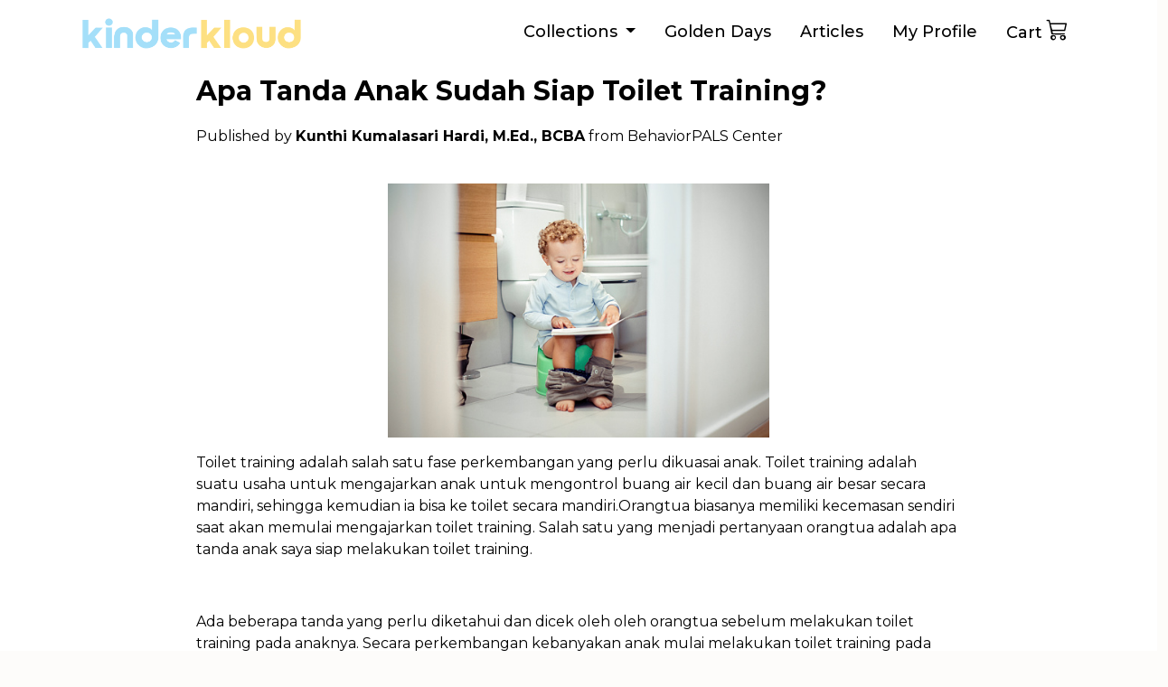

--- FILE ---
content_type: text/html; charset=UTF-8
request_url: https://www.kinderkloud.com/article/detail/Apa-Tanda-Anak-Sudah-Siap-Toilet-Training-ae5ebee7
body_size: 8994
content:
<!DOCTYPE html>
<html lang="en">
<head>
	<!-- Google Tag Manager -->
	<script>(function(w,d,s,l,i){w[l]=w[l]||[];w[l].push({'gtm.start':
	new Date().getTime(),event:'gtm.js'});var f=d.getElementsByTagName(s)[0],
	j=d.createElement(s),dl=l!='dataLayer'?'&l='+l:'';j.async=true;j.src=
	'https://www.googletagmanager.com/gtm.js?id='+i+dl;f.parentNode.insertBefore(j,f);
	})(window,document,'script','dataLayer','GTM-WMB6J3L');</script>
	<!-- End Google Tag Manager -->
	<!-- Global site tag (gtag.js) - Google Analytics -->
	<script async src="https://www.googletagmanager.com/gtag/js?id=UA-202982261-1"></script>
	<script>
	  window.dataLayer = window.dataLayer || [];
	  function gtag(){dataLayer.push(arguments);}
	  gtag('js', new Date());

	  gtag('config', 'UA-202982261-1');
	</script>
	<!-- Facebook Pixel Code -->
	<script>
	!function(f,b,e,v,n,t,s)
	{if(f.fbq)return;n=f.fbq=function(){n.callMethod?
	n.callMethod.apply(n,arguments):n.queue.push(arguments)};
	if(!f._fbq)f._fbq=n;n.push=n;n.loaded=!0;n.version='2.0';
	n.queue=[];t=b.createElement(e);t.async=!0;
	t.src=v;s=b.getElementsByTagName(e)[0];
	s.parentNode.insertBefore(t,s)}(window,document,'script',
	'https://connect.facebook.net/en_US/fbevents.js');
	fbq('init', '375860387885799'); 
	fbq('track', 'PageView');
	fbq('track', 'Search');
	fbq('track', 'Purchase', {value: 0.00, currency: 'IDR'});
	fbq('track', 'InitiateCheckout');
	fbq('track', 'FindLocation');
	fbq('track', 'CustomizeProduct');
	fbq('track', 'Contact');
	fbq('track', 'CompleteRegistration');
	fbq('track', 'AddToCart');
	fbq('track', 'AddPaymentInfo');
	</script>
	<noscript>
	<img height="1" width="1" 
	src="https://www.facebook.com/tr?id=375860387885799&ev=PageView
	&noscript=1"/>
	</noscript>
	<!-- End Facebook Pixel Code -->
	<meta http-equiv="Content-Language" content="en">
	<meta charset="utf-8">
	<meta name="viewport" content="width=device-width, initial-scale=1">
	<meta http-equiv="x-ua-compatible" content="ie=edge">
	<link rel="apple-touch-icon" sizes="180x180" href="https://www.kinderkloud.com/assets/img/icon/apple-touch-icon.png">
	<link rel="icon" type="image/png" sizes="32x32" href="https://www.kinderkloud.com/assets/img/icon/favicon-32x32.png">
	<link rel="icon" type="image/png" sizes="16x16" href="https://www.kinderkloud.com/assets/img/icon/favicon-16x16.png">
	<link rel="manifest" href="https://www.kinderkloud.com/assets/img/icon/site.webmanifest">
	<link rel="mask-icon" href="https://www.kinderkloud.com/assets/img/icon/safari-pinned-tab.svg" color="#5bbad5">
	<meta name="msapplication-TileColor" content="#da532c">
	<meta name="theme-color" content="#ffffff">
	<title>Apa Tanda Anak Sudah Siap Toilet Training? | Kunthi Kumalasari Hardi, M.Ed., BCBA from BehaviorPALS Center| Kinderkloud</title>
	<meta name="description" content="Toilet training adalah salah satu fase perkembangan yang perlu dikuasai anak. Toilet training adalah suatu usaha untuk mengajarkan anak untuk mengontrol buang a">
	<meta name="keywords" content="toilet training, anak, autisme">
	<!-- OPEN GRAPH -->
	<meta property="og:url" content="https://www.kinderkloud.com/article/detail/Apa-Tanda-Anak-Sudah-Siap-Toilet-Training-ae5ebee7">
	<meta property="og:type" content="article">
	<meta property="og:title" content="Apa Tanda Anak Sudah Siap Toilet Training? | Kunthi Kumalasari Hardi, M.Ed., BCBA from BehaviorPALS Center| Kinderkloud">
	<meta property="og:description" content="Toilet training adalah salah satu fase perkembangan yang perlu dikuasai anak. Toilet training adalah suatu usaha untuk mengajarkan anak untuk mengontrol buang a">
	<meta property="og:image" content="https://www.kinderkloud.com/assets/uploads/article/apa-tanda-anak-sudah-siap-toilet-training-d003e591-article-cover-bumblebook.jpg">
	<meta property="og:image:width" content="1200" />
	<meta property="og:image:height" content="630" />
	<!--END of OPEN GRAPH -->
	<!-- Meta Robots -->
		<!-- End of Meta Robots -->

<!-- ----------CSS ---------- -->

	<!-- Google Font -->

	<!-- Font Awesome -->
	<link rel="stylesheet" type="text/css" href="https://www.kinderkloud.com/assets/third_party/css/fa-all.css"> 

	<!-- Vendor CSS Files template-->
	<link href="https://www.kinderkloud.com/assets/third_party/aos/aos.css" rel="stylesheet">
	<link href="https://www.kinderkloud.com/assets/third_party/bootstrap/css/bootstrap.min.css" rel="stylesheet" crossorigin="anonymous">
	<link href="https://www.kinderkloud.com/assets/third_party/bootstrap-icons/bootstrap-icons.css" rel="stylesheet">
	<link href="https://www.kinderkloud.com/assets/third_party/boxicons/css/boxicons.min.css" rel="stylesheet">

	<!-- Datetimepicker -->
	<link rel="stylesheet" type="text/css" href="https://www.kinderkloud.com/assets/third_party/css/bootstrap-datetimepicker.min.css">

	<!-- Font Awesome -->
	<link rel="stylesheet" type="text/css" href="https://www.kinderkloud.com/assets/third_party/font-awesome/fontawesome.css">

	<!-- Required CSS -->
	<link rel="stylesheet" type="text/css" href="https://www.kinderkloud.com/assets/css/header.css">
	<link rel="stylesheet" type="text/css" href="https://www.kinderkloud.com/assets/css/footer.css">

<!-- ----------JS ---------- -->
	<!-- JQuery -->
	<script type="text/javascript" src="https://www.kinderkloud.com/assets/third_party/js/jquery-3.5.1.min.js"></script>
	<script type="text/javascript" src="https://www.kinderkloud.com/assets/third_party/js/jquery.validate.min.js"></script>
	<script type="text/javascript" src="https://www.kinderkloud.com/assets/third_party/js/additional-methods.min.js"></script>
	<script type="text/javascript" src="https://www.kinderkloud.com/assets/third_party/js/mdb.min.js"></script>

	<!-- Datetimepicker -->
	<script type="text/javascript" src="https://www.kinderkloud.com/assets/third_party/js/bootstrap-datetimepicker.js" charset="UTF-8"></script>
	<script type="text/javascript" src="https://www.kinderkloud.com/assets/third_party/js/bootstable.js"></script>

	<!-- Bootstrap with popper -->
	<script src="https://www.kinderkloud.com/assets/third_party/bootstrap/js/bootstrap.bundle.min.js" crossorigin="anonymous"></script>

	<!-- Clipboard JS (Copy to clipboard) -->
	<script type="text/javascript" src="https://www.kinderkloud.com/assets/third_party/js/clipboard.min.js"></script>

	<!-- Google fonts -->
	<link rel="preconnect" href="https://fonts.googleapis.com">
	<link rel="preconnect" href="https://fonts.gstatic.com" crossorigin>
	<link href="https://fonts.googleapis.com/css2?family=Montserrat:wght@200;300;400;500;700&display=swap" rel="stylesheet">

	<!-- Core function -->
	<script src="https://www.kinderkloud.com/assets/js/core.js"></script>

	<!-- Vendor JS Files template-->
	<script src="https://www.kinderkloud.com/assets/third_party/aos/aos.js"></script>
	<script src="https://www.kinderkloud.com/assets/third_party/php-email-form/validate.js"></script>
	<script src="https://www.kinderkloud.com/assets/third_party/purecounter/purecounter.js"></script>

	<!-- Moment JS -->
	<script src="https://www.kinderkloud.com/assets/third_party/moment/moment.js"></script>
	<script src="https://www.kinderkloud.com/assets/third_party/moment/moment-with-locales.js"></script>

	<link rel="stylesheet" href="https://cdn.jsdelivr.net/npm/sweetalert2@11/dist/sweetalert2.min.css">
	<script src="https://cdn.jsdelivr.net/npm/sweetalert2@11"></script>
</head><!-- ======= Header ======= -->
<link rel="stylesheet" type="text/css" href="https://www.kinderkloud.com/assets/css/navbar.css">
<header id="header" class="header d-flex align-items-center fixed-top">
	<div class="container d-flex justify-content-between">

	<div class="logo">
		<h1 class="text-light"><a href="https://www.kinderkloud.com/"><img src="https://www.kinderkloud.com/assets/img/icon/bumblebook-logo-header.png" alt="Kinderkloud" class="img-fluid"></a></h1>
	</div>

	<nav id="navbar" class="navbar navbar_profile">
		<ul>
			<!-- <li>
				<div class="switch">
											<input id="language-toggle" class="check-toggle check-toggle-round-flat" type="checkbox" checked>
										
					<label for="language-toggle"></label>
					<span class="on">EN</span>
					<span class="off">ID</span>
				</div>
			</li>	 -->
			<!-- prepare for dropdown collection book & activity kit -->
			<li class="dropdown">
				<a class="dropdown-toggle nav-link scrollto" href="https://www.kinderkloud.com/collections" role="button" id="dropdownMenuLink" data-bs-toggle="dropdown" aria-expanded="false">
					Collections
				</a>

				<ul class="dropdown-menu p-2" aria-labelledby="dropdownMenuLink">
					<li><a class="dropdown-item " href="https://www.kinderkloud.com/collections">Book</a></li>
					<li><a class="dropdown-item" href="https://www.kinderkloud.com/activity_kit/all">Play & Learn Kit</a></li>
				</ul>
			</li>
		
			<!-- <li><a class="nav-link scrollto " href="https://www.kinderkloud.com/collections">Collections</a></li> -->

			<li><a class="nav-link scrollto " href="https://www.kinderkloud.com/calculator/golden-days">Golden Days</a></li>

			<li><a class="nav-link scrollto " href="https://www.kinderkloud.com/article">Articles</a></li>

			<li><a class="nav-link scrollto " href="https://www.kinderkloud.com/accounts">My Profile</a></li>

			<li><a class="nav-link scrollto " href="https://www.kinderkloud.com/cart">Cart<i class="bi-cart3" style="font-size: 1.5rem;"></i></a></li>
		</ul>
		<i class="bi bi-list mobile-nav-toggle"></i>
	</nav><!-- .navbar -->

	</div>
	<div class="toast position-absolute" style="top: 5rem!important; right: 1rem!important;" role="alert" aria-live="assertive" aria-atomic="true">
		<div class="toast-header">
			<strong class="me-auto">Link Tersalin</strong>
			<button type="button" class="btn-close" data-bs-dismiss="toast" aria-label="Close"></button>
		</div>
	</div>
</header><!-- End Header -->
<!-- Main layout-->
<link rel='stylesheet' href='https://cdnjs.cloudflare.com/ajax/libs/flickity/1.0.0/flickity.css'>
<div class="main">
    <div class="row d-flex justify-content-center">
        <div class="col-md-8 div_detail_article">
            <div class="d-flex bd-highlight mt-2">
                <div class="w-100 bd-highlight"> <p class="judul">Apa Tanda Anak Sudah Siap Toilet Training?</p></div>
                            </div>
            <ul class="nav">
                <li><p class="">Published by <b>Kunthi Kumalasari Hardi, M.Ed., BCBA</b> from BehaviorPALS Center&nbsp;</p></li>
                <li><p class="created_at mt-2 invisible" id="created_at" style="display:inline;"></p></li>
            </ul>
            <div class="text-center">
                <img src="https://www.kinderkloud.com/assets/uploads/article/apa-tanda-anak-sudah-siap-toilet-training-d003e591-article-cover-bumblebook.jpg" class="rounded img_article" alt="toilet training. " >
            </div>
            <p class=""><p>Toilet training adalah salah satu fase perkembangan yang perlu dikuasai anak. Toilet training adalah suatu usaha untuk mengajarkan anak untuk mengontrol buang air kecil dan buang air besar secara mandiri, sehingga kemudian ia bisa ke toilet secara mandiri.Orangtua biasanya memiliki kecemasan sendiri saat akan memulai mengajarkan toilet training. Salah satu yang menjadi pertanyaan orangtua adalah apa tanda anak saya siap melakukan toilet training.</p>

<p>&nbsp;</p>

<p>Ada beberapa tanda yang perlu diketahui dan dicek oleh oleh orangtua sebelum melakukan toilet training pada anaknya. Secara perkembangan kebanyakan anak mulai melakukan toilet training pada usia 2 tahun 6 bulan. Secara perkembangan orangtua perlu mengecek apakah secara umum anak sudah bisa menahan pipis selama 60-90 menit. Hal ini bisa dilakukan orangtua dengan mengecek sejak penggantian popok terakhir apakah dalam sebelum 60 menit popok anak sudah basah kembali.&nbsp;</p>

<p>&nbsp;</p>

<p>Hal kedua yang perlu dicek orangtua adalah apakah anaknya memiliki sedikit atau tidak sama sekali masalah ke toilet. Misalnya apakah bila diajak cuci tangan, membersihkan diri ke toilet, dan mandi anak tidak memiliki penolakan, seperti tantrum karena diminta ke toilet. Saat anak melakukan toilet training, kebanyakan anak akan diminta untuk duduk di toilet selama kurang lebih 15 menit, sehingga apabila anak masih ada masalah perilaku terkait ke toilet akan lebih sulit untuk memintanya berada di toilet selama lebih dari 15 menit. Saat anak menunjukkan ketidakpatuhan akan instruksi ke toilet, orangtua disarankan untuk menyelesaikan masalah tersebut satu persatu, sehingga tidak menambah stres bagi orangtua dan anak.</p>

<p>&nbsp;</p>

<p>Selanjutnya yang perlu orangtua observasi adalah kesadaran anaknya terkait keluarnya air kecil atau air besar. Contoh perilaku yang menunjukkan kesadaran anak adalah anak melihat atau mencari orangtua saat mulai pipis atau setelah selesai pipis. Atau, dapat juga anak menunjuk ke diapernya saat ia sudah pipis.&nbsp;</p>

<p>&nbsp;</p>

<p>Perilaku lain yang perlu diajarkan adalah menemukan lokasi toilet. Hal ini penting karena target kita adalah untuk anak dapat ke toilet secara mandiri, bukan harus diajak atau digendong ke toilet oleh pengasuhnya. Apabila anak sudah dapat berbicara secara verbal atau gestural ajarkan anak untuk meminta pergi ke toilet. Misalnya, saat Anda mengetahui bahwa anak Anda ingin ke toilet, Anda mengatakan &ldquo;pipis&rdquo;, lalu minta Anda untuk mengulangi berkata &ldquo;pipis&rdquo; dan barulah Anda membawa anak Anda ke toilet.&nbsp;</p>

<p>&nbsp;</p>

<p>Apabila anak Anda memiliki kebutuhan khusus seperti autisme, Anda tetap disarankan untuk memulai toilet training seperti usia anak yang dianjurkan yaitu 2 tahun 6 bulan. Selain juga melakukan hal yang disarankan seperti di atas, anak dengan autisme kebanyakan memiliki perilaku stimulasi diri (self-stimulation behavior), perilaku stimulasi diri ini perlu di manajemen sehingga tidak mengganggu perhatian anak selama program toilet training berlangsung. Apabila anak melakukan perilaku stimulasi diri terus-menerus, ia akan kesulitan untuk merasakan sensasi apabila ia ingin buang air kecil atau buang air besar.</p>

<p>&nbsp;</p>

<p>Perilaku ke toilet merupakan perilaku penting untuk dikuasai anak. Hingga anak mandiri ke toilet butuh waktu dan konsistensi pengajaran oleh pengasuh. Jangan terburu-buru untuk mengajarkan perilaku ke toilet hingga membuat anak Anda tidak nyaman atau kesal. Usahakan untuk memecah-mecah target, misalnya dengan hanya menargetkan 1-2 target yang perlu anak lakukan dengan mandiri. Contohnya, Anda hanya menargetkan anak Anda membuka celana dan duduk di toilet 15 menit, sedangkan perilaku lainnya seperti cuci tangan dan memakai celana bisa Anda bantu. Jangan lupa untuk merayakan kesuksesan dan kemandirian, atau bahkan perilaku kooperatif dari anak Anda.</p>

<p>&nbsp;</p>

<p>Daftar Pustaka:</p>

<p>Leaf, R. &amp; McEachin, J. (1999). A work in progress. New York: Different Roads to Learning</p>

<p>&nbsp;</p>

<p>Ditulis oleh:</p>

<p>Kunthi Kumalasari Hardi, M.Ed., BCBA. dari @behaviorpals center</p>

<p><br />
&nbsp;</p>
</p>
            <p>toilet training, anak, autisme</p>
            <p>
                <a href="https://www.kinderkloud.com/article/category/pre-school-2-years-4-years-2-tahun-4-tahun-balita-">Pre-school 2 Years - 4 Years / 2 Tahun - 4 Tahun (Balita)</a>&nbsp;/&nbsp;<a href="https://www.kinderkloud.com/article/category/social-development-tumbuh-kembang-sosial">Social Development / Tumbuh Kembang Sosial</a>&nbsp;/&nbsp;<a href="https://www.kinderkloud.com/article/category/education-pendidikan">Education / Pendidikan</a>&nbsp;/&nbsp;Apa Tanda Anak Sudah Siap Toilet Training?            </p>
        </div>
    </div>
    <div class="row d-flex justify-content-center">
        <div class="col-md-8 div_detail_article">
        <p class="judul mt-2">Comments</p>
                    </div>
    </div>
    <div class="row d-flex justify-content-center">
        <div class="col-md-8 div_detail_article">
                            <a href="https://www.kinderkloud.com/comments/login/Apa-Tanda-Anak-Sudah-Siap-Toilet-Training-ae5ebee7" style="font-style:normal;">Add Comment</a>
                    </div>
    </div>
    <div class="book-slide mt-5">
        <div class="book js-flickity" data-flickity-options='{ "wrapAround": true }'>
                            <div class="book-cell">
                    <div class="book-img">
                        <img src="https://www.kinderkloud.com/assets/img/book/birthday-tale-book-cover-bumblebook.jpg" alt="photo of birthday tale book cover kinderkloud" class="book-photo">
                    </div>
                    <div class="book-content">
                        <div class="book-title">Birthday Tale</div>
                        <div class="book-author">Kinderkloud</div>
                        <div class="book-sum">Personalized book symbolizing that each child is special, wished for, longed for and play for and all the nature celebrate them together. Children will be introduced to various animals in their natural habitats along the journey.				
</div>
                        <div class="book-see"><a href="https://www.kinderkloud.com/book/preview-book/bday-tale/" class="btn remove_outline btn_outline_primary btn_write_my_story" style="font-style:normal;">Personalize book</a></div>
                    </div>
                </div>
                            <div class="book-cell">
                    <div class="book-img">
                        <img src="https://www.kinderkloud.com/assets/img/book/dream-high-book-cover-bumblebook.jpg" alt="photo of dream high book cover kinderkloud" class="book-photo">
                    </div>
                    <div class="book-content">
                        <div class="book-title">Dream High</div>
                        <div class="book-author">Kinderkloud</div>
                        <div class="book-sum">Personalized book to help Children imagine the professions in the future through their lens and encourage the little dreamers to explore and pursue their passion because the future is in their hands.						</div>
                        <div class="book-see"><a href="https://www.kinderkloud.com/book/preview-book/dream-high/" class="btn remove_outline btn_outline_primary btn_write_my_story" style="font-style:normal;">Personalize book</a></div>
                    </div>
                </div>
                            <div class="book-cell">
                    <div class="book-img">
                        <img src="https://www.kinderkloud.com/assets/img/book/prayer-warrior-book-cover-bumblebook.jpg" alt="photo of prayer warrior book cover kinderkloud" class="book-photo">
                    </div>
                    <div class="book-content">
                        <div class="book-title">Prayer Warrior</div>
                        <div class="book-author">Kinderkloud</div>
                        <div class="book-sum">Personalized book to explain and the concept and importance of prayers to children and continuously remind our future generations to be mindful and thankful even for the smallest things in life. A guide book for our little prayer warriors to pray every day, everywhere and in every way. 			</div>
                        <div class="book-see"><a href="https://www.kinderkloud.com/book/preview-book/prayer/" class="btn remove_outline btn_outline_primary btn_write_my_story" style="font-style:normal;">Personalize book</a></div>
                    </div>
                </div>
                            <div class="book-cell">
                    <div class="book-img">
                        <img src="https://www.kinderkloud.com/assets/img/book/5-colorful-balloons-book-cover-bumblebook.jpg" alt="photo of 5 colorful balloons book cover kinderkloud" class="book-photo">
                    </div>
                    <div class="book-content">
                        <div class="book-title">5 Colorful Balloons</div>
                        <div class="book-author">Blubridge Center</div>
                        <div class="book-sum">Balonku ada 5.. Rupa Rupa Warnanya.. <br>
Taking this classic to another level by combining this seemingly simple songs with Plutchick's Wheel of Emotions to introduce children to understand and express their feelings positively with introduction to Manners and Values in every step of the way for everyday life.                        </div>
                        <div class="book-see"><a href="https://www.kinderkloud.com/book/preview-book/balloons/" class="btn remove_outline btn_outline_primary btn_write_my_story" style="font-style:normal;">Personalize book</a></div>
                    </div>
                </div>
                            <div class="book-cell">
                    <div class="book-img">
                        <img src="https://www.kinderkloud.com/assets/img/book/starry-starry-paradise-book-cover-bumblebook.jpg" alt="photo of starry starry paradise book cover kinderkloud" class="book-photo">
                    </div>
                    <div class="book-content">
                        <div class="book-title">Starry Starry Paradise</div>
                        <div class="book-author">Kinderkloud x Marianne Rumantir</div>
                        <div class="book-sum">Are you team mountain or team beach?<br>
Personalized book to trigger the imagination and curiosity to discover the wonders of our wonderful Indonesia. The food, music, fashion, language, landscape and the culture. They all never fail to amaze us. What better legacy can we pass on for Indonesia than by instilling nationalism to the future generation of this part of the planet called heaven on earth.</div>
                        <div class="book-see"><a href="https://www.kinderkloud.com/book/preview-book/starry-paradise/" class="btn remove_outline btn_outline_primary btn_write_my_story" style="font-style:normal;">Personalize book</a></div>
                    </div>
                </div>
                            <div class="book-cell">
                    <div class="book-img">
                        <img src="https://www.kinderkloud.com/assets/img/book/journey-to-the-top-book-cover-bumblebook.jpg" alt="photo of journey to the top book cover kinderkloud" class="book-photo">
                    </div>
                    <div class="book-content">
                        <div class="book-title">Journey to the Top</div>
                        <div class="book-author">Kinderkloud x Marianne Rumantir</div>
                        <div class="book-sum">Are you team mountain or team beach?<br>
Personalized book to trigger the imagination and curiosity to discover the wonders of our wonderful Indonesia. The food, music, fashion, language, landscape and the culture. They all never fail to amaze us. What better legacy can we pass on for Indonesia than by instilling nationalism to the future generation of this part of the planet called heaven on earth.</div>
                        <div class="book-see"><a href="https://www.kinderkloud.com/book/preview-book/journey-top/" class="btn remove_outline btn_outline_primary btn_write_my_story" style="font-style:normal;">Personalize book</a></div>
                    </div>
                </div>
                            <div class="book-cell">
                    <div class="book-img">
                        <img src="https://www.kinderkloud.com/assets/img/book/festival-ceria-book-cover-kinderkloud.jpg" alt="photo of cerita di festival ceria book cover kinderkloud" class="book-photo">
                    </div>
                    <div class="book-content">
                        <div class="book-title">Cerita di Festival Ceria</div>
                        <div class="book-author">Kinderkloud | Parentalk | Good Enough Parents</div>
                        <div class="book-sum">Tidak ada dua yang sama persis, setiap anak memiliki kegemaran, keunikan, dan karakterisitik yang spesial termasuk Kakak dan Adik.
Ikuti perjalanan mereka dalam sebuah kisah akhir pekan yang berkesan di Festival in the Jungle untuk mengeksplorasi dan mengenal diri mereka masing-masing lebih dalam lagi.</div>
                        <div class="book-see"><a href="https://www.kinderkloud.com/book/preview-book/festival-ceria-personalized/" class="btn remove_outline btn_outline_primary btn_write_my_story" style="font-style:normal;">Personalize book</a></div>
                    </div>
                </div>
                            <div class="book-cell">
                    <div class="book-img">
                        <img src="https://www.kinderkloud.com/assets/img/book/preparing-for-a-sibling-book-cover-kinderkloud.jpg" alt="photo of preparing for a sibling book cover kinderkloud" class="book-photo">
                    </div>
                    <div class="book-content">
                        <div class="book-title">Preparing for a Sibling</div>
                        <div class="book-author">Regina F. Amal</div>
                        <div class="book-sum">A heartwarming story where child learns what it means to become a bigger sibling. Featuring both children, in one delightful story! Meanwhile, parents are assuring that each child will always be loved just the same. There will always be enough love for everyone.</div>
                        <div class="book-see"><a href="https://www.kinderkloud.com/book/preview-book/preparing-for-a-sibling/" class="btn remove_outline btn_outline_primary btn_write_my_story" style="font-style:normal;">Personalize book</a></div>
                    </div>
                </div>
                            <div class="book-cell">
                    <div class="book-img">
                        <img src="https://www.kinderkloud.com/assets/img/book/not-being-a-bad-sport-book-cover-kinderkloud.jpg" alt="photo of being a good sport book cover kinderkloud" class="book-photo">
                    </div>
                    <div class="book-content">
                        <div class="book-title">Being a Good Sport</div>
                        <div class="book-author">Sigi Wimala</div>
                        <div class="book-sum">In the heart of this whimsical THE GREAT FOREST GAME, your loved ones discovers the true essence of sportsmanship: the cherished value of friendship that outshines any victory. Experience the joy of camaraderies and empathy as your loved ones embraces the spirit of being a good sport, leaving a lasting impression on young hearts.</div>
                        <div class="book-see"><a href="https://www.kinderkloud.com/book/preview-book/being-a-good-sport/" class="btn remove_outline btn_outline_primary btn_write_my_story" style="font-style:normal;">Personalize book</a></div>
                    </div>
                </div>
                            <div class="book-cell">
                    <div class="book-img">
                        <img src="https://www.kinderkloud.com/assets/img/book/birthday-wishlist-book-cover-kinderkloud.jpg" alt="photo of birthday wishlist book cover kinderkloud" class="book-photo">
                    </div>
                    <div class="book-content">
                        <div class="book-title">Birthday Wishlist</div>
                        <div class="book-author">Kinderkloud x Mama Ani</div>
                        <div class="book-sum">This year, on a memorable birthday occasion, a caring Mom considered sharing the importance of delayed gratification. Join your loved one in crafting a birthday wishlist and discovering the Power of Patience to make each birthday genuinely extraordinary.</div>
                        <div class="book-see"><a href="https://www.kinderkloud.com/book/preview-book/birthday-wishlist/" class="btn remove_outline btn_outline_primary btn_write_my_story" style="font-style:normal;">Personalize book</a></div>
                    </div>
                </div>
                            <div class="book-cell">
                    <div class="book-img">
                        <img src="https://www.kinderkloud.com/assets/img/book/christmas-wishlist-book-cover-kinderkloud.jpg" alt="photo of christmas wishlist book cover kinderkloud" class="book-photo">
                    </div>
                    <div class="book-content">
                        <div class="book-title">Christmas Wishlist</div>
                        <div class="book-author">Kinderkloud x Mama Ani</div>
                        <div class="book-sum">This year, on a memorable christmas occasion, a caring Mom considered sharing the importance of delayed gratification. Join your loved one in crafting a christmas wishlist and discovering the Power of Patience to make each christmas genuinely extraordinary.</div>
                        <div class="book-see"><a href="https://www.kinderkloud.com/book/preview-book/christmas-wishlist/" class="btn remove_outline btn_outline_primary btn_write_my_story" style="font-style:normal;">Personalize book</a></div>
                    </div>
                </div>
                            <div class="book-cell">
                    <div class="book-img">
                        <img src="https://www.kinderkloud.com/assets/img/book/bicara-untuk-udara-book-cover-kinderkloud.jpg" alt="photo of bersuara untuk udara
 book cover kinderkloud" class="book-photo">
                    </div>
                    <div class="book-content">
                        <div class="book-title">Bersuara untuk Udara
</div>
                        <div class="book-author">Bicara Udara</div>
                        <div class="book-sum">Langit biru adalah hak semua orang. Kita semua dapat berkontribusi menjadi pahlawan udara bersih melalui tindakan kecil sehari-hari.
Buku ini mengajak anak-anak untuk memahami pentingnya menjaga kebersihan udara dan bagaimana mereka dapat berkontribusi.
</div>
                        <div class="book-see"><a href="https://www.kinderkloud.com/book/preview-book/bersuara-untuk-udara/" class="btn remove_outline btn_outline_primary btn_write_my_story" style="font-style:normal;">Personalize book</a></div>
                    </div>
                </div>
                            <div class="book-cell">
                    <div class="book-img">
                        <img src="https://www.kinderkloud.com/assets/img/book/dream-jar-book-2-kinderkloud.jpg" alt="photo of dream jar : introducing money skill for kids book cover kinderkloud" class="book-photo">
                    </div>
                    <div class="book-content">
                        <div class="book-title">Dream Jar : Introducing Money Skill For Kids</div>
                        <div class="book-author">Evander Shine Sidarta & Aline Wiratmaja</div>
                        <div class="book-sum">Child and his/her "dream jar" teaches basic money management, through separating savings into spend, share, and save categories. Your beeloved even learns about stocks, understanding they represent company ownership and can grow over time. Parents are encouraged to have open conversations about money, take children to banks, and prioritize quality time to build strong financial habits and values.</div>
                        <div class="book-see"><a href="https://www.kinderkloud.com/book/preview-book/dream-jar/" class="btn remove_outline btn_outline_primary btn_write_my_story" style="font-style:normal;">Personalize book</a></div>
                    </div>
                </div>
                            <div class="book-cell">
                    <div class="book-img">
                        <img src="https://www.kinderkloud.com/assets/img/book/christmas-carol-book-2-kinderkloud.jpg" alt="photo of christmas carol book cover kinderkloud" class="book-photo">
                    </div>
                    <div class="book-content">
                        <div class="book-title">Christmas Carol</div>
                        <div class="book-author">Jessica Tanoesoedibjo</div>
                        <div class="book-sum">Teaching big truths to little heart is a daunting task, but stories provide a powerful way to help children imagine and understand. Through joyful Christmas songs and moments of giving, we hope your little one discovers the true meaning of the season and inspires them to share this joy with others.</div>
                        <div class="book-see"><a href="https://www.kinderkloud.com/book/preview-book/christmas-carol/" class="btn remove_outline btn_outline_primary btn_write_my_story" style="font-style:normal;">Personalize book</a></div>
                    </div>
                </div>
                            <div class="book-cell">
                    <div class="book-img">
                        <img src="https://www.kinderkloud.com/assets/img/book/musical-journey-book-2-kinderkloud.jpg" alt="photo of musical journey book cover kinderkloud" class="book-photo">
                    </div>
                    <div class="book-content">
                        <div class="book-title">Musical Journey</div>
                        <div class="book-author">Evelyn Y. Teguh, LRSM Teaching</div>
                        <div class="book-sum">This beautiful book guides children to discover the piano and iconic composers from the Baroque, Classical, Romantic and modern eras. Through engaging stories and fun facts, children learn how music evolved across centuries and are encouraged to explore their own musical talents. Perfect for aspiring young pianists or anyone curious about the timeless magic of music!</div>
                        <div class="book-see"><a href="https://www.kinderkloud.com/book/preview-book/musical-journey/" class="btn remove_outline btn_outline_primary btn_write_my_story" style="font-style:normal;">Personalize book</a></div>
                    </div>
                </div>
                            <div class="book-cell">
                    <div class="book-img">
                        <img src="https://www.kinderkloud.com/assets/img/book/big-school-adventure-book-2-kinderkloud.jpg" alt="photo of big school adventure book cover kinderkloud" class="book-photo">
                    </div>
                    <div class="book-content">
                        <div class="book-title">Big School Adventure</div>
                        <div class="book-author">Cindy Cendana
</div>
                        <div class="book-sum">Starting school can feel big and a little scary. BUT it can also be exciting and full of surprises! Join your children as they pack their bag, meet new friends, and discover that every classroom challenge can turn into an adventure. This heartwarming book reassures children (and parents!) that school is a place for courage, curiosity, and friendship.</div>
                        <div class="book-see"><a href="https://www.kinderkloud.com/book/preview-book/big-school-adventure/" class="btn remove_outline btn_outline_primary btn_write_my_story" style="font-style:normal;">Personalize book</a></div>
                    </div>
                </div>
                    </div>
    </div>
</div>
<script type="text/javascript">
	const post_detail = {"post_id":"88","language":"ind","subcategory_id":"30","user_id":"265517","title":"Apa Tanda Anak Sudah Siap Toilet Training?","slug":"Apa-Tanda-Anak-Sudah-Siap-Toilet-Training-ae5ebee7","body":"<p>Toilet training adalah salah satu fase perkembangan yang perlu dikuasai anak. Toilet training adalah suatu usaha untuk mengajarkan anak untuk mengontrol buang air kecil dan buang air besar secara mandiri, sehingga kemudian ia bisa ke toilet secara mandiri.Orangtua biasanya memiliki kecemasan sendiri saat akan memulai mengajarkan toilet training. Salah satu yang menjadi pertanyaan orangtua adalah apa tanda anak saya siap melakukan toilet training.<\/p>\r\n\r\n<p>&nbsp;<\/p>\r\n\r\n<p>Ada beberapa tanda yang perlu diketahui dan dicek oleh oleh orangtua sebelum melakukan toilet training pada anaknya. Secara perkembangan kebanyakan anak mulai melakukan toilet training pada usia 2 tahun 6 bulan. Secara perkembangan orangtua perlu mengecek apakah secara umum anak sudah bisa menahan pipis selama 60-90 menit. Hal ini bisa dilakukan orangtua dengan mengecek sejak penggantian popok terakhir apakah dalam sebelum 60 menit popok anak sudah basah kembali.&nbsp;<\/p>\r\n\r\n<p>&nbsp;<\/p>\r\n\r\n<p>Hal kedua yang perlu dicek orangtua adalah apakah anaknya memiliki sedikit atau tidak sama sekali masalah ke toilet. Misalnya apakah bila diajak cuci tangan, membersihkan diri ke toilet, dan mandi anak tidak memiliki penolakan, seperti tantrum karena diminta ke toilet. Saat anak melakukan toilet training, kebanyakan anak akan diminta untuk duduk di toilet selama kurang lebih 15 menit, sehingga apabila anak masih ada masalah perilaku terkait ke toilet akan lebih sulit untuk memintanya berada di toilet selama lebih dari 15 menit. Saat anak menunjukkan ketidakpatuhan akan instruksi ke toilet, orangtua disarankan untuk menyelesaikan masalah tersebut satu persatu, sehingga tidak menambah stres bagi orangtua dan anak.<\/p>\r\n\r\n<p>&nbsp;<\/p>\r\n\r\n<p>Selanjutnya yang perlu orangtua observasi adalah kesadaran anaknya terkait keluarnya air kecil atau air besar. Contoh perilaku yang menunjukkan kesadaran anak adalah anak melihat atau mencari orangtua saat mulai pipis atau setelah selesai pipis. Atau, dapat juga anak menunjuk ke diapernya saat ia sudah pipis.&nbsp;<\/p>\r\n\r\n<p>&nbsp;<\/p>\r\n\r\n<p>Perilaku lain yang perlu diajarkan adalah menemukan lokasi toilet. Hal ini penting karena target kita adalah untuk anak dapat ke toilet secara mandiri, bukan harus diajak atau digendong ke toilet oleh pengasuhnya. Apabila anak sudah dapat berbicara secara verbal atau gestural ajarkan anak untuk meminta pergi ke toilet. Misalnya, saat Anda mengetahui bahwa anak Anda ingin ke toilet, Anda mengatakan &ldquo;pipis&rdquo;, lalu minta Anda untuk mengulangi berkata &ldquo;pipis&rdquo; dan barulah Anda membawa anak Anda ke toilet.&nbsp;<\/p>\r\n\r\n<p>&nbsp;<\/p>\r\n\r\n<p>Apabila anak Anda memiliki kebutuhan khusus seperti autisme, Anda tetap disarankan untuk memulai toilet training seperti usia anak yang dianjurkan yaitu 2 tahun 6 bulan. Selain juga melakukan hal yang disarankan seperti di atas, anak dengan autisme kebanyakan memiliki perilaku stimulasi diri (self-stimulation behavior), perilaku stimulasi diri ini perlu di manajemen sehingga tidak mengganggu perhatian anak selama program toilet training berlangsung. Apabila anak melakukan perilaku stimulasi diri terus-menerus, ia akan kesulitan untuk merasakan sensasi apabila ia ingin buang air kecil atau buang air besar.<\/p>\r\n\r\n<p>&nbsp;<\/p>\r\n\r\n<p>Perilaku ke toilet merupakan perilaku penting untuk dikuasai anak. Hingga anak mandiri ke toilet butuh waktu dan konsistensi pengajaran oleh pengasuh. Jangan terburu-buru untuk mengajarkan perilaku ke toilet hingga membuat anak Anda tidak nyaman atau kesal. Usahakan untuk memecah-mecah target, misalnya dengan hanya menargetkan 1-2 target yang perlu anak lakukan dengan mandiri. Contohnya, Anda hanya menargetkan anak Anda membuka celana dan duduk di toilet 15 menit, sedangkan perilaku lainnya seperti cuci tangan dan memakai celana bisa Anda bantu. Jangan lupa untuk merayakan kesuksesan dan kemandirian, atau bahkan perilaku kooperatif dari anak Anda.<\/p>\r\n\r\n<p>&nbsp;<\/p>\r\n\r\n<p>Daftar Pustaka:<\/p>\r\n\r\n<p>Leaf, R. &amp; McEachin, J. (1999). A work in progress. New York: Different Roads to Learning<\/p>\r\n\r\n<p>&nbsp;<\/p>\r\n\r\n<p>Ditulis oleh:<\/p>\r\n\r\n<p>Kunthi Kumalasari Hardi, M.Ed., BCBA. dari @behaviorpals center<\/p>\r\n\r\n<p><br \/>\r\n&nbsp;<\/p>\r\n","post_image":"apa-tanda-anak-sudah-siap-toilet-training-d003e591-article-cover-bumblebook.jpg","keywords":"toilet training, anak, autisme","created_at":"2024-01-18 07:07:04","last_edited_at":null,"post_alt":"toilet training. ","first_name":"Kunthi","last_name":"Kumalasari Hardi, M.Ed., BCBA","institution":"from BehaviorPALS Center","sub_category":{"child_2_name":"Pre-school 2 Years - 4 Years \/ 2 Tahun - 4 Tahun (Balita)","child_2_name_hyphen":"pre-school-2-years-4-years-2-tahun-4-tahun-balita-","child_1_name":"Social Development \/ Tumbuh Kembang Sosial","child_1_name_hyphen":"social-development-tumbuh-kembang-sosial","parent_name":"Education \/ Pendidikan","parent_name_hyphen":"education-pendidikan"}};
</script>
<link rel="stylesheet" type="text/css" href="https://www.kinderkloud.com/assets/css/article/article_detail.css">
<script src='https://cdnjs.cloudflare.com/ajax/libs/flickity/1.0.0/flickity.pkgd.js'></script>
<script src="https://www.kinderkloud.com/assets/third_party/moment/moment.js"></script>
<script src="https://www.kinderkloud.com/assets/third_party/moment/moment-with-locales.js"></script>
<script src="https://www.kinderkloud.com/assets/js/article/article_detail.js"></script>
</main>
<!--Main layout --><!-- ======= Footer ======= -->
<footer id="footer">
	<div class="footer-top">
	  <div class="container">
		<div class="row">
	       <div class="col-lg-2 col-md-2 text-center">
			   	<div id="div_logo_footer_mobile">
			   		<h3>Contact us</h3>
					<div class="social-links">
					<a href="https://www.instagram.com/kinderkloud/"><img src="https://www.kinderkloud.com/assets/img/icon/ig.png" alt="instagram kinderkloud" class="sosmed img-fluid"></a>
					<a href="https://api.whatsapp.com/send/?phone=%2B6285183320099&text&app_absent=0"><img src="https://www.kinderkloud.com/assets/img/icon/whatsapp.png" alt="whatsapp kinderkloud" class="sosmed img-fluid"></a>
					<a href="mailto:hello@kinderkloud.com"><img src="https://www.kinderkloud.com/assets/img/icon/gmail.png" alt="email kinderkloud" class="sosmed img-fluid"></a>
					</div>
			   	</div>
		  </div>
		  <div class="text col-lg-3 col-md-3">
			<a href="https://www.kinderkloud.com/collections" class="textfooter"><p style="margin:0;">Collections</p></a>
			<a href="https://www.kinderkloud.com/calculator/golden-days" class="textfooter"><p style="margin: 30px 0 0 0;">Golden Days</p></a>
			<a href="https://www.kinderkloud.com/article" class="textfooter"><p style="margin: 30px 0 0 0;">Articles</p></a>
			<a href="https://www.kinderkloud.com/user" class="textfooter"><p style="margin: 30px 0 0 0;">My Profile</p></a>
		  </div>

		  <div class="text col-lg-3 col-md-3" id="div_pp">
			<a href="https://www.kinderkloud.com/privacy-policy" class="textfooter"><p style="margin:0;">Privacy Policy</p></a>
			<a href="https://www.kinderkloud.com/terms-conditions" class="textfooter"><p style="margin: 30px 0 0 0;">Terms and Conditions</p></a>
			<a href="https://www.kinderkloud.com/faq" class="textfooter"><p style="margin: 30px 0 0 0;">FAQ</p></a>
		  </div>
		  <div class="col-lg-4 col-md-4 text-center">
				<div id="div_contact_us">
					<h3>Contact us</h3>
					<div class="social-links">
					<a href="https://www.instagram.com/kinderkloud/"><img src="https://www.kinderkloud.com/assets/img/icon/ig.png" alt="instagram kinderkloud" class="sosmed img-fluid"></a>
					<a href="https://api.whatsapp.com/send/?phone=%2B6285183320099&text&app_absent=0"><img src="https://www.kinderkloud.com/assets/img/icon/whatsapp.png" alt="whatsapp kinderkloud" class="sosmed img-fluid"></a>
					<a href="mailto:hello@kinderkloud.com"><img src="https://www.kinderkloud.com/assets/img/icon/gmail.png" alt="email kinderkloud" class="sosmed img-fluid"></a>
					</div>
				</div>	
				<div id="div_contact_us_mobile">
					<div class="row align-items-center">
						<div class="col-6">
							<a href="https://www.kinderkloud.com/collections">
								<img src="https://www.kinderkloud.com/assets/img/icon/bumblebook-footer-logo.png" alt="logo footer kinderkloud" class="logofooter img-fluid">
							</a>
						</div>
						<div class="col-6">
							<a href="https://www.kinderkloud.com/collections">
								<img src="https://www.kinderkloud.com/assets/img/icon/wonderful-indonesia-white.png" alt="logo footer kinderkloud" class="logofooter img-fluid">
							</a>
						</div>
					</div>
				</div>
				<div id="div_logo_footer">
					<div class="row align-items-center">
						<div class="col-6">
							<a href="https://www.kinderkloud.com/collections">
								<img src="https://www.kinderkloud.com/assets/img/icon/bumblebook-footer-logo.png" alt="logo footer kinderkloud" class="logofooter img-fluid">
							</a>
						</div>
						<div class="col-6">
							<a href="https://www.kinderkloud.com/collections">
								<img src="https://www.kinderkloud.com/assets/img/icon/wonderful-indonesia-white.png" alt="logo footer kinderkloud" class="logofooter img-fluid">
							</a>
						</div>
					</div>
					<div class="row align-items-center">
						<div class="col-12">
							<img src="https://www.kinderkloud.com/assets/img/icon/wonderful-indonesia-cobranding.png" alt="logo footer kinderkloud" class="logofooter img-fluid">
						</div>
					</div>
			   	</div>
				<div id="div_logo_apps">
					<div class="row align-items-center">
						<div class="col-6">
							<a href="https://apps.apple.com/us/app/kinderkloud/id6443668949?itsct=apps_box_badge&amp;itscg=30200" style="display: inline-block; width: 100%; height: 100%;">
							<img src="https://tools.applemediaservices.com/api/badges/download-on-the-app-store/black/en-us?size=250x83&amp;releaseDate=1668988800&h=913c8d42e120963d95daf9c421450a07" alt="Download on the App Store" style="width: 100%; height: 100%"></a>
						</div>
						<div class="col-6">
						<a href='https://play.google.com/store/apps/details?id=com.BumbleBookCorp.BumbleBook&hl=en&gl=US&pcampaignid=pcampaignidMKT-Other-global-all-co-prtnr-py-PartBadge-Mar2515-1' style="display: inline-block; width: 130%; height: 100%;">
						<img alt='Get it on Google Play' src='https://play.google.com/intl/en_us/badges/static/images/badges/en_badge_web_generic.png' style="width: 100%; height: 100%"/></a>
						</div>
					</div>
			   	</div>
		  </div>
		</div>

	  </div>
	</div>

	
</footer><!-- End Footer -->
<div class="container text-center footer-bottom">
  <div class="copyright">
	&copy;&nbsp;<strong><span>2021 kinderkloud</span></strong>. All Rights Reserved
  </div>
</div>
<a href="#" class="back-to-top d-flex align-items-center justify-content-center"><i class="bi bi-arrow-up-short"></i></a>

<!-- Template Main JS File -->
<script src="https://www.kinderkloud.com/assets/js/main.js"></script>
<link href="https://www.kinderkloud.com/assets/css/footer.css" rel="stylesheet">

--- FILE ---
content_type: text/css
request_url: https://www.kinderkloud.com/assets/css/header.css
body_size: 3251
content:
body {
	font-family: 'Montserrat', sans-serif;
    padding: 0;
    margin: 0;
	background-position: center;
	height:100%;
	background-repeat: no-repeat;
	background-size: cover;
	position: relative;
    /* color: #7D411C; */
    color: #000000;
    max-width: 100%;
    overflow-x: hidden;
	word-wrap: break-word;
    white-space: normal;
	background-color:#FDFCFA;
}

html{
	max-width: 100%;
 	overflow-x: hidden;
}

a {
 color: #FFE082;
  text-decoration: none;
  border-radius: 40px;
  font-weight:500;
}

a:hover {
    color: #FFE082;
  text-decoration: none;
  cursor:pointer;
  font-weight:700;
}

.btn_outline_primary{
	color:#FFFFFF!important;
	background-color:#A5DEF9!important;
	padding:10px 20px;
	border-radius: 40px;
}
.btn_outline_primary:hover{
    box-shadow: 0 0.5em 0.5em -0.4em rgba(165, 222, 249, 0.86) !important;
}
.btn_outline_black{
	color:#000000!important;
	background-color:#FFFFFF!important;
	padding:10px 20px;
	border-radius: 40px;
    border-color:#000000;
}
.btn_outline_primary:hover{
    box-shadow: 0 0.5em 0.5em -0.4em rgba(255, 255, 255, 0) !important;
}
.btn_cancel{
	background: #FFFFFF;
	border: 1px solid #FF895D;
	box-sizing: border-box;
	box-shadow: 0px 1px 2px rgba(0, 0, 0, 0.12);
	padding: 10px 20px;
	border-radius: 40px;
	color:#FF895D;
}
.btn_cancel:hover{
	color:#FF895D;
    box-shadow: 0 0.5em 0.5em -0.4em rgba(255, 224, 130, 0.86) !important;
}
.btn_outline_primary_inside_white{
	background: #FFFFFF;
	border: 1px solid #A5DEF9;
	box-sizing: border-box;
	box-shadow: 0px 1px 2px rgba(0, 0, 0, 0.12);
	padding: 10px 20px;
	border-radius: 40px;
	color:#A5DEF9;
}
.btn_outline_primary_inside_white:hover{
    color:#A5DEF9;
    box-shadow: 0 0.5em 0.5em -0.4em rgba(165, 222, 249, 0.86) !important;
}
.btn_outline_blue{
	color:#A5DEF9!important;
	border-color:#A5DEF9!important;
    border: 1px solid;
	padding:10px 20px;
	border-radius: 40px;
}
.btn_outline_blue:hover{
    box-shadow: 0 0.5em 0.5em -0.4em rgba(165, 222, 249, 0.86) !important;
}
.input {
    font-style: normal;
    font-weight: 400;
    font-size: 16px;
    line-height: 150%;
    letter-spacing: 0.15px;
    color: #707070 !important;
}
::placeholder {
    color: #707070 !important;
}

wrapper{
	display:inline-block;
}

.btn_outline_primary_active{
  color:#FFFFFF!important;
  background-color:#A5DEF9!important;
  font-weight: 700;
  border:2px solid #A5DEF9!important;
  padding:10px 20px;
  border-radius:10px;
}
wrapper{
  display:inline-block;
}

/* Margin & Padding */
.ml-0 { margin-left: 0!important; }
.mr-0 { margin-right: 0!important; }
.mt-0 { margin-top: 0!important; }
.mb-0 { margin-bottom: 0!important; }
.mx-0 { margin-left: 0!important; margin-right: 0!important; }
.my-0 { margin-top: 0!important; margin-bottom: 0!important; }
.mt-1 { margin-top: .25rem!important; }
.mt-2 { margin-top: .5rem!important; } 
.mt-3 { margin-top: 1rem!important; }
.mt-3up { margin-top: 1.5rem!important; }
.mt-4down { margin-top: 2rem!important; }
.mt-4 { margin-top: 2.5rem!important; }
.mt-5 { margin-top: 3rem!important; }
.mb-1 { margin-bottom: .25rem!important; }
.mb-2 { margin-bottom: .5rem!important; }
.mb-3 { margin-bottom: 1rem!important; }
.mb-3up { margin-bottom: 1.5rem!important;; }
.mb-4down { margin-bottom: 2rem!important; }
.mb-4 { margin-bottom: 2.5rem!important; }
.mb-5 { margin-bottom: 3rem!important; }
.ml-1 { margin-left: .25rem!important; }
.ml-2 { margin-left: .5rem!important; }
.ml-3 { margin-left: 1rem!important; }
.ml-3up { margin-left: 1.5rem; }
.ml-4down { margin-left: 2rem!important; }
.ml-4 { margin-left: 2.5rem!important; }
.ml-5 { margin-left: 3rem!important; }
.mr-1 { margin-right: .25rem!important; }
.mr-2 { margin-right: .5rem!important; }
.mr-3 { margin-right: 1rem!important; }
.mr-3up { margin-right: 1.5rem!important; }
.mr-4down { margin-right: 2rem!important; }
.mr-4 { margin-right: 2.5rem!important; }
.mr-5 { margin-right: 3rem!important; }
.mx-1 { margin-left: .25rem!important; margin-right: .25rem!important; }
.mx-2 { margin-left: .5rem!important; margin-right: .5rem!important; }
.mx-3 { margin-left: 1rem!important; margin-right: 1rem!important; }
.mx-3up { margin-left: 1.5rem!important; margin-right: 1.5rem!important; }
.mx-4down { margin-left: 2rem!important; margin-right: 2rem!important; }
.mx-4 { margin-left: 2.5rem!important; margin-right: 2.5rem!important; }
.mx-5 { margin-left: 3rem!important; margin-right: 3rem!important; }
.my-1 { margin-top: .25rem!important; margin-bottom: .25rem!important; }
.my-2 { margin-top: .5rem!important; margin-bottom: .5rem!important; }
.my-3 { margin-top: 1rem!important; margin-bottom: 1rem!important; }
.my-3up { margin-top: 1.5rem!important; margin-bottom: 1.5rem!important; }
.my-4down { margin-top: 2rem!important; margin-bottom: 2rem!important; }
.my-4 { margin-top: 2.5rem!important; margin-bottom: 2.5rem!important; }
.my-5 { margin-top: 3rem!important; margin-bottom: 3rem!important; }
.pl-0 { padding-left: 0!important; }
.pr-0 { padding-right: 0!important; }
.pt-0 { padding-top: 0!important; }
.pb-0 { padding-bottom: 0!important; }
.px-0 { padding-left: 0!important; padding-right: 0!important; }
.py-0 { padding-top: 0!important; padding-bottom: 0!important; }
.pt-1 { padding-top: .25rem!important; }
.pt-2 { padding-top: .5rem!important; }
.pt-3 { padding-top: 1rem!important; }
.pt-3up { padding-top: 1.5rem!important; }
.pt-4down { padding-top: 2rem!important; }
.pt-4 { padding-top: 2.5rem!important; }
.pt-5 { padding-top: 3rem!important; }
.pb-1 { padding-bottom: .25rem!important; }
.pb-2 { padding-bottom: .5rem!important; }
.pb-3 { padding-bottom: 1rem!important; }
.pb-3up { padding-bottom: 1.5rem!important;; }
.pb-4down { padding-bottom: 2rem!important; }
.pb-4 { padding-bottom: 2.5rem!important; }
.pb-5 { padding-bottom: 3rem!important; }
.pl-1 { padding-left: .25rem!important; }
.pl-2 { padding-left: .5rem!important; }
.pl-3 { padding-left: 1rem!important; }
.pl-3up { padding-left: 1.5rem!important; }
.pl-4down { padding-left: 2rem!important; }
.pl-4 { padding-left: 2.5rem!important; }
.pl-5 { padding-left: 3rem!important; }
.pr-1 { padding-right: .25rem!important; }
.pr-2 { padding-right: .5rem!important; }
.pr-3 { padding-right: 1rem!important; }
.pr-3up { padding-right: 1.5rem!important; }
.pr-4down { padding-right: 2rem!important; }
.pr-4 { padding-right: 2.5rem!important; }
.pr-5 { padding-right: 3rem!important; }
.px-1 { padding-left: .25rem!important; padding-right: .25rem!important; }
.px-2 { padding-left: .5rem!important; padding-right: .5rem!important; }
.px-3 { padding-left: 1rem!important; padding-right: 1rem!important; }
.px-3up { padding-left: 1.5rem!important; padding-right: 1.5rem!important; }
.px-4down { padding-left: 2rem!important; padding-right: 2rem!important; }
.px-4 { padding-left: 2.5rem!important; padding-right: 2.5rem!important; }
.px-5 { padding-left: 3rem!important; padding-right: 3rem!important; }
.py-1 { padding-top: .25rem!important; padding-bottom: .25rem!important; }
.py-2 { padding-top: .5rem!important; padding-bottom: .5rem!important; }
.py-3 { padding-top: 1rem!important; padding-bottom: 1rem!important; }
.py-3up { padding-top: 1.5rem!important; padding-bottom: 1.5rem!important; }
.py-4down { padding-top: 2rem!important; padding-bottom: 2rem!important; }
.py-4 { padding-top: 2.5rem!important; padding-bottom: 2.5rem!important; }
.py-5 { padding-top: 3rem!important; padding-bottom: 3rem!important; }
.pt-3-half { padding-top: 1.4rem; }


/* Modal */
    .fade {
      opacity: 1;
    }

    .modal.in .modal-dialog {
      -webkit-transform: translate(0, 0);
      -ms-transform: translate(0, 0);
      -o-transform: translate(0, 0);
      transform: translate(0, 0);
    }

    .modal-backdrop.in {
      opacity: 0.5;
    }

/* Table */
    .table {
        background-color: white;
        box-shadow: 3px 9px 8px 0 rgba(0, 0, 0, 0.2);
        color: #002448;
    }
    .table td, .table th {
        vertical-align: middle !important;
    }

    table th {
        font-weight: 600;
        font-size: 15px;
    }
    table td {
        font-weight: 400;
        font-size: 15px;
    }

    .table-striped > tbody > tr:nth-child(odd) > td, 
    .table-striped > tbody > tr:nth-child(odd) > th {
       background-color: #f2eeee !important;
    }

    .table-striped > tbody > tr:nth-child(even) > td, 
    .table-striped > tbody > tr:nth-child(even) > th {
       background-color: white !important;
    }

    .table-striped > tfoot {
        background-color: white !important;
    }

    .table-hover tbody tr:hover td, .table-hover tbody tr:hover th {
        background-color: #fb9692; 
    }
    .dataTables_wrapper {
        width: 100%; 
    }
    .table-borderless {
        box-shadow: none;
    }

/* Input */
    .form-control, .form-control:focus {
       
        z-index: 1;
    }
    .form-control:focus {
        box-shadow: none;
    }
    .input-group-text {
        /*border-radius: 0 30rem 30rem 0;*/
        border: none;
    }

    .input_disabled {
        background-color:  #C0C0C0 !important;
    }

.remove_outline, .remove_outline:focus {
    box-shadow: none !important;
    /* border:none !important;  */
    outline: none !important;
}
.outline_onclicked, .outline_onclicked:focus { 
    /* ONLY FOR TOURN HISTORY CARD */
    outline: none !important;
    box-shadow: 0 0 0 5px #A5DEF9!important;
    border:none !important; 
    cursor: pointer;
}
#outline_hover {
    overflow: hidden;
    border: none;
}
#outline_hover:hover {
    /*background-color: lightskyblue;*/
    outline: none;
    box-shadow: 0 0 0 5px #A5DEF9;
    border:none; 
    cursor: pointer;
}

/* Font */
.text_light_grey {color: #a5a5a5 !important;}
.text_dark_grey {color: grey !important}
.text_color_grey {color: #707070;}
.text_bold {font-weight: 600 !important;}
.text_medium {font-weight: 500 !important;}
.text_regular {font-weight: 400 !important;}
.text_light {font-weight: 300 !important;}
.text_italic {font-style: italic;}
.text_normal {font-style: italic;}
.text92 {font-size: 92px !important;}
.text63 {font-size: 63px !important;}
.text30 {font-size: 30px !important;}
.text22 {font-size: 22px !important;}
.text19 {font-size: 19px !important}
.text18 {font-size: 18px !important;}
.text17 {font-size: 17px !important;}
.text15 {font-size: 15px !important;}
.text14 {font-size: 14px !important;}
.text13 {font-size: 13px !important;}
.text12 {font-size: 12px !important;}
.text11 {font-size: 11px !important;}
.text10 {font-size: 10px !important;}
.text9 {font-size: 9px !important;}

    /* small screen - for MOBILE 414px or less  */
    @media screen and (max-width: 414px) {
        .text30 {
            font-size: 25px !important;
        }
        .text22 {
            font-size: 20px !important;
        }
        .text19 {
            font-size: 16px !important;
        }
        .text18 {
            font-size: 15px !important;
        }
        .text17 {
            font-size: 14px !important;
        }
        .text15 {
            font-size: 13px !important;
        }
        .text14 {
            font-size: 12px !important;
        }
        .text13 {
            font-size: 11px !important;
        }
        .text12 {
            font-size: 10px !important;
        }
		.text11 {
            font-size: 9px !important;
        }
        .text10 {
            font-size: 8px !important;
        }
        .text9 {
            font-size: 7px !important;
        }
    }

    /*100 Thin (Hairline)
    200 ExtraLight (UltraLight)
    300 [Light]             available
    400 [Normal]            available
    500 Medium 
    600 SemiBold (DemiBold) available
    700 [Bold]              available
    800 ExtraBold (UltraBold) available
    900 Black (Heavy)*/

/* ---------------- Form Valid/ Invalid -------------------- */
    .form-control.is-valid, .was-validated .form-control:valid {
        border-color: #28a745;
        padding-right: calc(1.5em + .75rem);
        background-image: url("data:image/svg+xml,%3csvg xmlns='http://www.w3.org/2000/svg' width='8' height='8' viewBox='0 0 8 8'%3e%3cpath fill='%2328a745' d='M2.3 6.73L.6 4.53c-.4-1.04.46-1.4 1.1-.8l1.1 1.4 3.4-3.8c.6-.63 1.6-.27 1.2.7l-4 4.6c-.43.5-.8.4-1.1.1z'/%3e%3c/svg%3e");
        background-repeat: no-repeat;
        background-position: right calc(.375em + .1875rem) center;
        background-size: calc(.75em + .375rem) calc(.75em + .375rem);
    }
    .form-control.is-invalid, .was-validated .form-control:invalid {
        border-color: #dc3545;
        padding-right: calc(1.5em + .75rem);
        background-image: url("data:image/svg+xml,%3csvg xmlns='http://www.w3.org/2000/svg' width='12' height='12' fill='none' stroke='%23dc3545' viewBox='0 0 12 12'%3e%3ccircle cx='6' cy='6' r='4.5'/%3e%3cpath stroke-linejoin='round' d='M5.8 3.6h.4L6 6.5z'/%3e%3ccircle cx='6' cy='8.2' r='.6' fill='%23dc3545' stroke='none'/%3e%3c/svg%3e");
        background-repeat: no-repeat;
        background-position: right calc(.375em + .1875rem) center;
        background-size: calc(.75em + .375rem) calc(.75em + .375rem);
    }

/*------------------- Error Message -------------------*/
    .error {
        color: red;
        font-size: 13px;
        font-weight: 400;
    }

/*--------------------------------------------------------------
# Header
--------------------------------------------------------------*/
/* #header{
	padding-top:3%;
	padding-bottom:3%;
} */
.header_home {
  height: 70px;
  transition: all 0.5s;
  z-index: 997;
  transition: all 0.5s;
  background-color: transparent;
}

.header {
  height: 70px;
  transition: all 0.5s;
  z-index: 997;
  transition: all 0.5s;
  background-color: #FFFFFF; /* For browsers that do not support gradients */
  /* background-image: linear-gradient(90deg,#FFE588,#FFAA01); */
}

.activeHeader {
  background-color: #FFAA01; /* For browsers that do not support gradients */
  background-image: linear-gradient(90deg,#FFE588,#FFAA01);
}

.activeNavbar {
  color: #7D411C !important;
}

#header .logo h1 {
  font-size: 28px;
  margin: 0;
  padding: 11px 0;
  line-height: 1;
  font-weight: 700;
  letter-spacing: 1px;
  /* font-family: "Poppins", sans-serif; */
}

#header .logo h1 a, #header .logo h1 a:hover {
  color: #fff;
  text-decoration: none;
}

h2{
  color: #fff;
  letter-spacing: 1px;
}

#header .logo img {
  padding: 0;
  margin: 0;
  max-height: 50px;
}

@media (min-width: 768px) {
  #header .logo img {
    padding: 0;
    margin: 0;
    max-height: 60px;
  }
}
#countryCode{
    border: 1px solid #ced4da;
    border-top-left-radius: 5px;
    border-bottom-left-radius: 5px;
}

#countryCode:hover, #countryCode:focus{
    box-shadow: none;
    border: 1px solid #A5DEF9;
    cursor:pointer;
}
/* Custom SweetAlert for Kinderkloud */
.kinderkloud-swal {
    border-radius: 25px !important;
    padding: 30px !important;
    box-shadow: 0 10px 40px rgba(0, 0, 0, 0.1) !important;
    font-family: 'Poppins', sans-serif !important;
}

.kinderkloud-swal .swal2-title {
    color: #5A5A5A !important;
    font-size: 28px !important;
    font-weight: 600 !important;
    margin-bottom: 15px !important;
}

.kinderkloud-swal .swal2-html-container {
    color: #7A7A7A !important;
    font-size: 16px !important;
    line-height: 1.6 !important;
}

.kinderkloud-btn {
    background: linear-gradient(135deg, #6DD5ED 0%, #2193B0 100%) !important;
    border: none !important;
    border-radius: 50px !important;
    padding: 12px 40px !important;
    font-size: 16px !important;
    font-weight: 600 !important;
    color: white !important;
    box-shadow: 0 4px 15px rgba(109, 213, 237, 0.4) !important;
    transition: all 0.3s ease !important;
}

.kinderkloud-btn:hover {
    transform: translateY(-2px) !important;
    box-shadow: 0 6px 20px rgba(109, 213, 237, 0.6) !important;
}

.kinderkloud-swal .swal2-icon.swal2-warning {
    border-color: #FFB84D !important;
    color: #FFB84D !important;
}
.kinderkloud-btn-outline {
    background: transparent !important;
    border: 2px solid #6DD5ED !important;
    border-radius: 50px !important;
    padding: 10px 40px !important;
    font-size: 16px !important;
    font-weight: 600 !important;
    color: #6DD5ED !important;
    transition: all 0.3s ease !important;
}

.kinderkloud-btn-outline:hover {
    background: #6DD5ED !important;
    color: white !important;
    transform: translateY(-2px) !important;
}

--- FILE ---
content_type: text/css
request_url: https://www.kinderkloud.com/assets/css/footer.css
body_size: 916
content:
/*--------------------------------------------------------------
# Footer
--------------------------------------------------------------*/
#footer {
  background-color: #393434; /* For browsers that do not support gradients */
  /* background-image: linear-gradient(90deg,#FFAA01, #FFE588); */
}

#footer .footer-top {
  position: relative;
  padding: 50px 0;
}

#footer .footer-top h3 {
  font-size: 1.5vw;
  font-weight: 700;
  color: #FFFFFF;
  position: relative;
  padding-bottom: 0;
  margin-bottom: 0;
  /* color: #7C421C; */
}

#footer .footer-top p {
  font-size: 1.2vw;
  /* font-style: italic; */
  padding: 0;
  /* color: #7C421C; */
  color: #FFFFFF;
  font-weight: 400;
}

#footer .footer-top .footer-newsletter {
  text-align: center;
  font-size: 15px;
  margin-top: 30px;
}

#footer .footer-top .footer-newsletter form {
  background: #fff;
  padding: 6px 10px;
  position: relative;
  border-radius: 50px;
  box-shadow: 0px 2px 15px rgba(0, 0, 0, 0.1);
  text-align: left;
}

#footer .footer-top .footer-newsletter form input[type="email"] {
  border: 0;
  padding: 4px 8px;
  width: calc(100% - 100px);
}

#footer .footer-top .footer-newsletter form input[type="submit"] {
  position: absolute;
  top: 0;
  right: -1px;
  bottom: 0;
  border: 0;
  background: none;
  font-size: 16px;
  padding: 0 20px;
  background: #8fc04e;
  color: #fff;
  transition: 0.3s;
  border-radius: 50px;
  box-shadow: 0px 2px 15px rgba(0, 0, 0, 0.1);
}

#footer .footer-top .footer-newsletter form input[type="submit"]:hover {
  background: #75a239;
}

.logofooter{
  width: fit-content;
  max-height: 10vh;
}

.sosmed{
  max-width: 32px;
  height: auto;
}

#footer .footer-top .social-links {
  margin-top: 15px;
}

#footer .footer-top .social-links a {
  font-size: 15px;
  display: inline-block;
  color: #fff;
  line-height: 1;
  padding: 8px 0;
  margin-right: 10px;
  margin-left: 10px;
  border-radius: 50%;
  transition: 0.3s;
}

.copyright {
  color:#343434e0;
  font-size: 1.2vw;
}

.footer-bottom {
  padding-top: 25px;
  padding-bottom: 25px;
}
/*--------------------------------------------------------------
# Back to top button
--------------------------------------------------------------*/
.back-to-top {
  position: fixed;
  visibility: hidden;
  opacity: 0;
  right: 15px;
  bottom: 15px;
  z-index: 996;
  background: #A5DEF9;
  width: 40px;
  height: 40px;
  border-radius: 50px;
  transition: all 0.4s;
}

.back-to-top i {
  font-size: 28px;
  color: #fff;
  line-height: 0;
}

.back-to-top:hover {
  background: #A5DEF9;
  color: #fff;
}

.back-to-top.active {
  visibility: visible;
  opacity: 1;
}
#div_logo_footer_mobile,#div_contact_us_mobile { display:none;}

.text{ padding:0;}

.sosmed{
  max-width: 100%;
  height: auto;
}

/* @media (min-width: 1920px) {
  .sosmed{
    max-width: 2vh;
    height: auto;
  }
}

@media (min-width: 1440px) {
  .sosmed{
    max-width: 4vh;
    height: auto;
  }
} */

@media (max-width: 768px) {
  #footer .footer-top h3 {
    font-size: 2.3vw;
    font-weight: 700;
    position: relative;
    padding-bottom: 0;
    margin-bottom: 0;
    margin-top: 0;
  }
  #footer .footer-top p {
    font-size:1.8vw;
    /* font-style: italic; */
    margin: 9px 0 0 10px;
    padding: 0;
    font-weight: 400;
  }
  .logofooter{
    width: fit-content;
    max-height: 10vh;
    margin-top: 0%;
  }
  /* .sosmed{
    max-width: 3vh;
    height: auto;
  } */
  .copyright {
    font-size: 2vw;
  }
  #div_pp{ margin-top: 30px;}
}

@media (max-width: 600px) {
  #footer .footer-top h3 {
    font-size: 4.5vw;
    font-weight: 700;
    color: #fff;
    position: relative;
    padding-bottom: 0;
    margin-bottom: 0;
    margin-top: 0;
  }
  #footer .footer-top p {
    font-size: 4.2vw;
    /* font-style: italic; */
    margin: 9px 0 0 10px;
    padding: 0;
    font-weight: 400;
  }
  .text {
    margin-left: 5%;
    margin-right: 5%;
  }
  .logofooter{
    width: fit-content;
    max-height: 10vh;
    margin-top: 0%;
  }
  /* .sosmed{
    max-width: 5vh;
    height: auto;
  } */
  .copyright {
    font-size: 3.7vw;
  }
}
@media (max-width: 414px) {
  #div_logo_footer_mobile,#div_contact_us_mobile { display:block;}
  #div_logo_footer,#div_contact_us { display:none;}

}

--- FILE ---
content_type: text/css
request_url: https://www.kinderkloud.com/assets/css/article/article_detail.css
body_size: 865
content:
.main {
    background-color: white;
    background-repeat: no-repeat;
    background-attachment: fixed;
    background-position: left top;
    padding-bottom:0%;
}
.btn_write_my_story{
  font-size:13px;
}
.judul {
  font-size: 30px;
  font-weight: 700;
}
.category{
  font-size: 13px;
}
.card_bg_white{
  background-color:#FFFFFF;
  border-radius: 10px;
}
a,a:hover{
  color:#000000;
}
.view_less,.content{
	display:none;
}
.view_less:hover {
	cursor:pointer
}
.view_detail:hover {
	cursor:pointer
}
/* .div_detail_article img{
    display: block;
    margin-left: auto;
    margin-right: auto;
    width: 100% !important;
    height:auto !important;
    padding-left:10%;
    padding-right:10%;
} */
.div_detail_article img{
  max-width: 100% !important;
  height:auto !important;
}

.img_article{
    display: block;
    margin-left: auto;
    margin-right: auto;
    width: 70% !important;
    height:auto !important;
    right:0;
    padding-left:10%;
    padding-right:10%;
}

/* carousel book css*/

.book-slide {
  width: 100%;
}

.book {
  background: #fff;
}

.book-cell {
  position: relative;
  display: flex;
  padding: 25px;
  width: 41%;
  height: 250px;
}
.book-cell:nth-child(1) {
  background-color: #fbadaf;
}
.book-cell:nth-child(2) {
  background-color: #a4e0eb;
}
.book-cell:nth-child(3) {
  background-color: #80cf79;;
}
.book-cell:nth-child(4) {
  background-color: #fdca95;
}
.book-cell:nth-child(5) {
  background-color: #cbb5e2;
}
.book-cell:nth-child(6) {
  background-color: #80cf79;
}
.book-cell:nth-child(7) {
  background-color: #a4e0eb;
}
.book-cell:nth-child(8) {
  background-color: #fbadaf;
}

.book-photo {
  width: 180px;
  flex-shrink: 0;
  bottom: -35px;
  left: 35px;
  border-radius: 2px;
  box-shadow: -2px 6px 19px 0px #7f818e;
  transition: 0.3s ease;
  border-radius: 5%;
}
.book-photo:hover {
  transform: scale(1.03);
}

.book-img {
  flex-shrink: 0;
}

.book-title {
  text-overflow: ellipsis;
  white-space: nowrap;
  overflow: hidden;
}

.book-title {
  color: #ffffff;
  font-weight: 600;
}

.book-author {
  margin-top: 3px;
  font-size: 14px;
  text-overflow: ellipsis;
  white-space: nowrap;
  overflow: hidden;
}

.book-content {
  padding: 0 20px;
  color: #ffffff;
  overflow: hidden;
}

fieldset,
label {
  margin: 0;
  padding: 0;
  display: inline-block;
  vertical-align: middle;
}

.book-sum {
  margin-top: 20px;
  font-size: 14px;
  overflow: hidden;
  display: -webkit-box;
  -webkit-line-clamp: 3;
  -webkit-box-orient: vertical;
}

.book-see {
  margin-top: 15px;
  text-align: center;
  color: #fbadaf;
  font-weight: 600;
  font-size: 14px;
  width: 190px;
  border-radius: 20px;
}
.book-see:hover {
  color: #ff6e72;
}
.book-see.book-blue {
  color: #a4e0eb;
}
.book-see.book-blue:hover {
  color: #22cdec;
}
.book-see.book-pink {
  color: #edb9d6;
}
.book-see.book-pink:hover {
  color: #ff6dbe;
}
.book-see.book-yellow {
  color: #fdca95;
}
.book-see.book-yellow:hover {
  color: #fb9124;
}
.book-see.book-purple {
  color: #cbb5e2;
}
.book-see.book-purple:hover {
  color: #a764ec;
}

@media (max-width: 1103px) {
  .book-cell {
    width: 60%;
  }
  .book-slide {
    margin-top:2%;
  }
}
@media (max-width: 765px) {
  .book-cell {
    width: 80%;
  }
}
@media (max-width: 575px) {
  .book-cell {
    width: 100%;
  }
  .book-slide {
    margin-top:7%;
  }
}
@media (max-width: 458px) {
  .book-photo {
    width: 180px;
  }
}
@media (max-width: 420px) {
  .book-see {
    width: 170px;
    font-size: 13px;
  }
  .book-photo {
    width: 130px;
  }
  .book-slide {
    margin-top:12%;
  }
}
@media (max-width: 360px) {

}
/*end of carousel book css*/

--- FILE ---
content_type: application/javascript
request_url: https://www.kinderkloud.com/assets/js/article/article_detail.js
body_size: 263
content:
console.log(post_detail.created_at);
var stillUtc = moment.utc(post_detail.created_at).toDate();
var local = moment(stillUtc).local().format('LLLL');
$("#created_at").html(local);
$("#form_create_comment").validate({
	onfocusout: false,
	rules: {
		"body": {
			required: true
		}
	},
	messages: {
		"body": {
			required: "Please fill this form"
		}
	},
	errorPlacement: function(error, element) {
		//Custom position: first name
		if (element.attr("name") == "body") {
			$("#error_body").text(error[0].innerHTML);
		}
	},
	success: function(element) {
		if (element.attr("name") == "body") {
			$(element).closest('.control-group').find('#error_body').addClass('valid');
		} 
	},
	submitHandler: function(form) {
        console.log("ads");
		// if valid
		form.submit();
	}
});